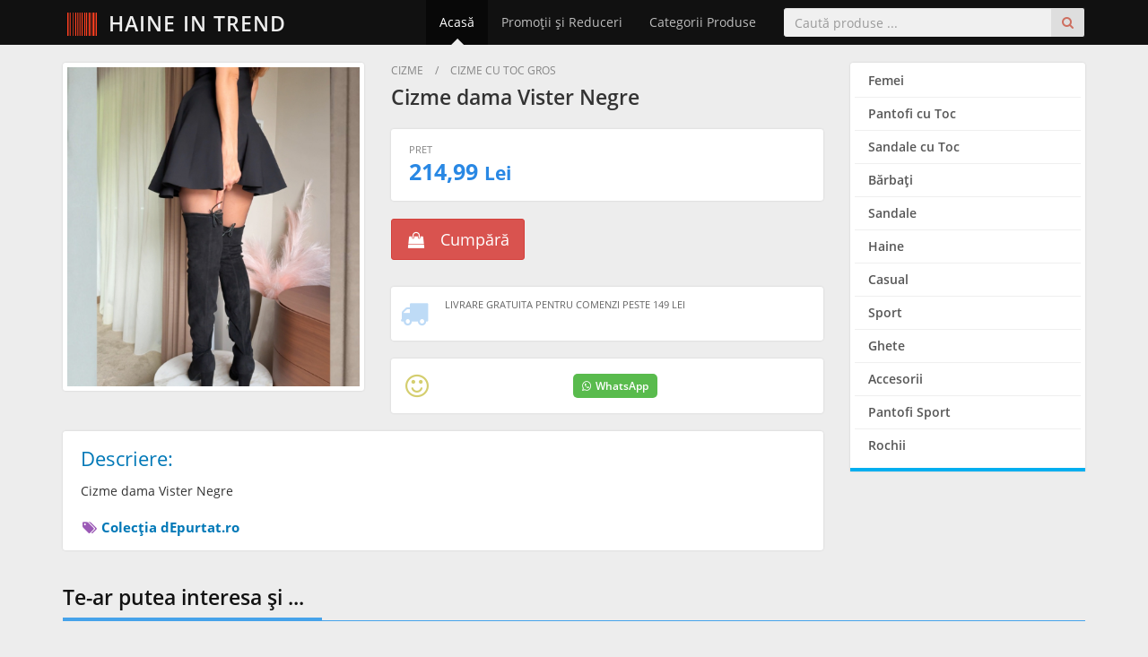

--- FILE ---
content_type: text/html; charset=utf-8
request_url: https://www.haineintrend.com/produs/cizme-vister-negre-n2ywmgzj
body_size: 5700
content:
<!DOCTYPE HTML>
<html lang="ro" dir="ltr" prefix="og: http://ogp.me/ns#">
<head>
<meta charset="utf-8">
<meta name="viewport" content="width=device-width, initial-scale=1">

<title>Cizme dama Vister Negre - HaineinTrend.com</title>

<link rel="dns-prefetch" href="//cdnjs.cloudflare.com">

<meta name="Rating" content="general">
<meta name="Revisit-After" content="1 Days">
<meta name="Robots" content="index,FOLLOW">


<link rel="preload" href="https://www.haineintrend.com/assets/fonts/open-sans-v18-latin-ext_latin-regular.woff2" as="font" type="font/woff2" crossorigin>
<link rel="preload" href="https://www.haineintrend.com/assets/fonts/open-sans-v18-latin-ext_latin-600.woff2" as="font" type="font/woff2" crossorigin>
<link rel="preload" href="https://www.haineintrend.com/assets/fonts/open-sans-v18-latin-ext_latin-700.woff2" as="font" type="font/woff2" crossorigin>

<link rel="stylesheet" type="text/css" href="//cdnjs.cloudflare.com/ajax/libs/twitter-bootstrap/3.4.1/css/bootstrap.min.css">
<link rel="stylesheet" type="text/css" href="//cdnjs.cloudflare.com/ajax/libs/font-awesome/4.7.0/css/font-awesome.min.css">
<link rel="stylesheet" type="text/css" href="//cdnjs.cloudflare.com/ajax/libs/basscss/8.1.0/css/basscss.min.css">
<link rel="stylesheet" type="text/css" href="https://www.haineintrend.com/assets/css/style.css?update=202508282330">

<!--[if lt IE 9]>
<script type="text/javascript" src="//cdnjs.cloudflare.com/ajax/libs/html5shiv/3.7.3/html5shiv.js"></script>
<script type="text/javascript" src="//cdnjs.cloudflare.com/ajax/libs/respond.js/1.4.2/respond.js"></script>
<![endif]-->

<link rel="canonical" href="https://www.haineintrend.com/produs/cizme-vister-negre-n2ywmgzj">
<link rel="shortcut icon" type="image/x-icon" href="https://www.haineintrend.com/favicon.ico">
<meta name="theme-color" content="#222222">

<meta property="og:site_name" content="HaineinTrend.com">
<meta property="og:url" content="https://www.haineintrend.com/produs/cizme-vister-negre-n2ywmgzj">
<meta property="og:type" content="product">
<meta property="og:title" content="Cizme dama Vister Negre">
<meta property="og:description" content="Profită acum de preţul irezistibil pentru &quot;Cizme dama Vister Negre&quot; - Preţ Promo: 214.99 Lei">
<meta property="og:image" content="https://a.cdnmp.net/129520705/p/l/8/cizme-dama-vister-negre~100060458.jpg">
<meta property="product:plural_title" content="Cizme dama Vister Negre">
<meta property="product:price:amount" content="214.99">
<meta property="product:price:currency" content="RON">

<script>

function imgErrorFix(imgElem)
{
    var errSrc = imgElem.getAttribute('data-src-err');
    imgElem.src = (errSrc !== null) ? errSrc : 'https://www.haineintrend.com/assets/images/noImage.svg';
}

</script>

<script async src="https://www.googletagmanager.com/gtag/js?id=G-CVSYNG2JP6"></script>
<script>
    window.dataLayer = window.dataLayer || [];
    function gtag(){dataLayer.push(arguments);}
    gtag('js', new Date());

    gtag('config', 'G-CVSYNG2JP6');

    </script>


</head>
<body>


<div class="siteWrapper" itemscope itemtype="http://schema.org/WebPage">
	
	<header>
		<nav class="navbar navbar-inverse navbar-fixed-top">
			<div class="container">
				<div class="navbar-header">
					<button type="button" class="navbar-toggle collapsed" data-toggle="collapse" data-target="#navbar" aria-expanded="false" aria-controls="navbar">
						<span class="sr-only">Meniu</span>
						<span class="icon-bar"></span>
						<span class="icon-bar"></span>
						<span class="icon-bar"></span>
					</button>
					<a class="navbar-brand" href="https://www.haineintrend.com/" title="Haine - Reduceri, Oferte şi Promoţii Online"><i class="fa fa-barcode"></i> Haine in Trend</a>
				</div>
				<div id="navbar" class="collapse navbar-collapse">
					<form method="get" action="https://www.haineintrend.com/cauta" class="navbar-form navbar-right jqValidation" novalidate role="search">
						<div class="input-group">
							<input type="search" name="q" id="qID" class="form-control" placeholder="Caută produse ..." data-rule-required="true" data-rule-minlength="3">
							<span class="input-group-btn">
								<button class="btn" type="submit"><i class="fa fa-search"></i></button>
							</span>
						</div>
					</form>
					<ul class="nav navbar-nav navbar-right">
						<li class=" active">
							<a href="https://www.haineintrend.com/" title="Haine - Reduceri, Oferte şi Promoţii Online">Acasă</a>
						</li>
						<li class="">
							<a href="https://www.haineintrend.com/promotii-reduceri">Promoţii şi Reduceri</a>
						</li>
						<li class="">
							<a href="https://www.haineintrend.com/categorii">Categorii Produse</a>
						</li>
											</ul>
				</div>
			</div>
		</nav>
	</header>
	
	<div class="container">

<div class="row proPage">
	<div class="col-sm-9" itemscope itemtype="http://schema.org/Product">
		
		<div class="proPageHead">
			
			<div class="row">
				<div class="col-sm-5">

                    					
					<div class="ppImage">
						<img src="https://a.cdnmp.net/129520705/p/l/8/cizme-dama-vister-negre~100060458.jpg" alt="" itemprop="image" onerror="imgErrorFix(this);" referrerpolicy="no-referrer" loading="lazy" decoding="async">
						<span></span>
					</div>
					
				</div>
				<div class="col-sm-7">
					
										<div class="ppBc">
												Cizme																		<span>/</span>						Cizme cu Toc Gros											</div>
										
                    					<h1 class="title" itemprop="name">
						<a href="https://www.haineintrend.com/produs/cizme-vister-negre-n2ywmgzj" itemprop="url">Cizme dama Vister Negre</a>
					</h1>
                    					
					<div class="ppInfo" itemprop="offers" itemscope itemtype="http://schema.org/Offer">
						<div class="ppPrice hidden-xs hidden-sm">
							<link itemprop="itemCondition" href="https://schema.org/NewCondition">
							<meta itemprop="price" content="214.99">
							<meta itemprop="priceCurrency" content="RON">
							<span class="price"><span class="pppShow">Pret</span> 214,99 <small>Lei</small></span>
													</div>
											</div>
					
                    <div class="hidden-xs hidden-sm">
                                                <div class="ppBuy">
                            <a href="https://event.2performant.com/events/click?ad_type=product_store&unique=ea52d3115&aff_code=2ea8e27bd&campaign_unique=15b6bd058&st=HaineInTrend" class="btn btn-danger btn-lg external" rel="nofollow" target="_blank" data-pid="3108190">
                                <i class="fa fa-fw fa-shopping-bag"></i> &nbsp; Cumpără
                            </a>
                        </div>
                                            </div>

                    <div class="visible-xs-block visible-sm-block">
                        <div class="ppBuyMBox">
                                                        <div class="flex p2">
                                <div class="flex-auto">
                                                                        <span class="block fs20 color-red txt700">
                                        214,99 <small>Lei</small>
                                    </span>
                                </div>
                                <div class="text-right">
                                                                        <a href="https://event.2performant.com/events/click?ad_type=product_store&unique=ea52d3115&aff_code=2ea8e27bd&campaign_unique=15b6bd058&st=HaineInTrend" class="btn btn-danger external fs16 px3 py2" rel="nofollow" target="_blank" data-pid="3108190">
                                        <i class="fa fa-fw fa-shopping-bag zoomAnimation3"></i> &nbsp; Cumpără
                                    </a>
                                                                    </div>
                            </div>
                        </div>
                    </div>

					<div class="ppShipping">
						<span class="icon"><i class="fa fa-truck"></i></span>
						<ul class="list-unstyled">
																					<li><strong>Livrare Gratuita pentru Comenzi peste 149 Lei</strong></li>
													</ul>
					</div>
					
					<div class="ppSocial flex items-center justify-between">
                        <div class="flex-auto hidden-xs">
                            <span class="info"><i class="fa fa-fw fa-smile-o"></i></span>
                        </div>
                        <div class="flex-auto">
                            <a href="https://wa.me/?text=https%3A%2F%2Fwww.haineintrend.com%2Fprodus%2Fcizme-vister-negre-n2ywmgzj+-+Cizme+dama+Vister+Negre+la+214%2C99+Lei" class="whatsapp" rel="nofollow" target="_blank"><i class="fa fa-whatsapp mr1"></i>WhatsApp</a>
                        </div>
						<div class="mx2">
							<div class="fb-share-button" 
								data-href="https://www.haineintrend.com/produs/cizme-vister-negre-n2ywmgzj" 
                                data-layout="button_count"
                                data-size="large">
							</div>
						</div>
						<div>
							<div class="fb-like" 
								data-href="https://www.haineintrend.com/produs/cizme-vister-negre-n2ywmgzj" 
								data-layout="button_count" 
								data-action="like" 
								data-show-faces="false" 
                                data-share="false"
                                data-size="large">
							</div>
						</div>
					</div>
					
				</div>
			</div>
			
		</div>
		
		<div class="proPageDesc">
			
			<strong class="title fs22">Descriere:</strong>
			
			<p itemprop="description">Cizme dama Vister Negre</p>
			
                        <div class="hidden-xs hidden-sm">
                <br>
                <strong class="brand">
                    <a href="https://www.haineintrend.com/colectia/depurtat-ro" title="Colecţia dEpurtat.ro">
                        <i class="fa fa-fw fa-tags"></i> Colecţia dEpurtat.ro                    </a>
                </strong>
            </div>
						
        </div>
        
                <div class="proPageBrandMore hidden-md hidden-lg">
            <a href="https://www.haineintrend.com/colectia/depurtat-ro" title="Colecţia dEpurtat.ro">
                <span>Mai multe din Colecția</span>
                <strong>dEpurtat.ro</strong>
            </a>
        </div>
        		
	</div>
	<div class="col-sm-3">
		
				<div class="proCategs">
			<ul class="list-unstyled">
								<li><a href="https://www.haineintrend.com/produse/femei" title="Femei">Femei</a></li>
								<li><a href="https://www.haineintrend.com/produse/pantofi-cu-toc" title="Pantofi cu Toc">Pantofi cu Toc</a></li>
								<li><a href="https://www.haineintrend.com/produse/sandale-cu-toc" title="Sandale cu Toc">Sandale cu Toc</a></li>
								<li><a href="https://www.haineintrend.com/produse/barbati" title="Bărbaţi">Bărbaţi</a></li>
								<li><a href="https://www.haineintrend.com/produse/sandale" title="Sandale">Sandale</a></li>
								<li><a href="https://www.haineintrend.com/produse/haine" title="Haine">Haine</a></li>
								<li><a href="https://www.haineintrend.com/produse/casual" title="Casual">Casual</a></li>
								<li><a href="https://www.haineintrend.com/produse/sport" title="Sport">Sport</a></li>
								<li><a href="https://www.haineintrend.com/produse/ghete" title="Ghete">Ghete</a></li>
								<li><a href="https://www.haineintrend.com/produse/accesorii" title="Accesorii">Accesorii</a></li>
								<li><a href="https://www.haineintrend.com/produse/pantofi-sport" title="Pantofi Sport">Pantofi Sport</a></li>
								<li><a href="https://www.haineintrend.com/produse/rochii" title="Rochii">Rochii</a></li>
							</ul><div class="clearfix"></div>
		</div>
				
	</div>
</div>

<div class="siteTitle">
	<h3>Te-ar putea interesa şi ...</h3>
</div>

<div class="proList" itemscope itemtype="http://schema.org/ItemList">
	<div class="row">
		        		<div class="col-xs-6 col-sm-4 col-md-3 col-lg-5ths" itemprop="itemListElement" itemscope itemtype="http://schema.org/Product">
            <div class="proListItem">
                <meta itemprop="url" content="https://www.haineintrend.com/produs/cizme-vister-camel-zmnizmvk">
                <a href="https://www.haineintrend.com/iesire/depurtat/3108189" title="Cizme dama Vister Camel" target="_blank" rel="nofollow">
                    <span class="image">
                        <img src="https://a.cdnmp.net/129520705/p/l/6/cizme-dama-vister-camel~100060596.jpg" alt="Cizme dama Vister Camel" itemprop="image" onerror="imgErrorFix(this);" referrerpolicy="no-referrer" loading="lazy" decoding="async">
                        <span></span>
                    </span>
                </a>
                <a href="https://www.haineintrend.com/produs/cizme-vister-camel-zmnizmvk" title="Cizme dama Vister Camel" rel="bookmark">
                    <h2 class="title" itemprop="name">Cizme dama Vister Camel</h2>
                    <span class="prices">
                        <span class="price" itemprop="offers" itemscope itemtype="http://schema.org/Offer">
                            <meta itemprop="priceCurrency" content="RON">
                            <meta itemprop="price" content="149.99">
                            149,99 <small>Lei</small>
                        </span>
                        <span class="oldprice">
                                                        &nbsp;
                                                    </span>
                    </span>
                    <span class="stockship">
                        <span class="stock">În stoc</span>
                                                <span class="ship">
                            <i class="fa fa-truck"></i>
                            Livrare gratuită                        </span>
                                            </span>
                                                        </a>
            </div>
		</div>
		        		<div class="col-xs-6 col-sm-4 col-md-3 col-lg-5ths" itemprop="itemListElement" itemscope itemtype="http://schema.org/Product">
            <div class="proListItem">
                <meta itemprop="url" content="https://www.haineintrend.com/produs/cizme-vister-grena-nmnjowmw">
                <a href="https://www.haineintrend.com/iesire/depurtat/4088090" title="Cizme dama Vister Grena" target="_blank" rel="nofollow">
                    <span class="image">
                        <img src="https://a.cdnmp.net/129520705/p/l/1/cizme-dama-vister-grena~100016081.jpg" alt="Cizme dama Vister Grena" itemprop="image" onerror="imgErrorFix(this);" referrerpolicy="no-referrer" loading="lazy" decoding="async">
                        <span></span>
                    </span>
                </a>
                <a href="https://www.haineintrend.com/produs/cizme-vister-grena-nmnjowmw" title="Cizme dama Vister Grena" rel="bookmark">
                    <h2 class="title" itemprop="name">Cizme dama Vister Grena</h2>
                    <span class="prices">
                        <span class="price" itemprop="offers" itemscope itemtype="http://schema.org/Offer">
                            <meta itemprop="priceCurrency" content="RON">
                            <meta itemprop="price" content="214.99">
                            214,99 <small>Lei</small>
                        </span>
                        <span class="oldprice">
                                                        &nbsp;
                                                    </span>
                    </span>
                    <span class="stockship">
                        <span class="stock">În stoc</span>
                                                <span class="ship">
                            <i class="fa fa-truck"></i>
                            Livrare gratuită                        </span>
                                            </span>
                                                        </a>
            </div>
		</div>
		        		<div class="col-xs-6 col-sm-4 col-md-3 col-lg-5ths" itemprop="itemListElement" itemscope itemtype="http://schema.org/Product">
            <div class="proListItem">
                <meta itemprop="url" content="https://www.haineintrend.com/produs/cizme-loctite-negre-mgrkytrk">
                <a href="https://www.haineintrend.com/iesire/depurtat/3112505" title="Cizme dama Loctite Negre" target="_blank" rel="nofollow">
                    <span class="image">
                        <img src="https://a.cdnmp.net/129520705/p/l/8/cizme-dama-loctite-negre~8665888.jpg" alt="Cizme dama Loctite Negre" itemprop="image" onerror="imgErrorFix(this);" referrerpolicy="no-referrer" loading="lazy" decoding="async">
                        <span></span>
                    </span>
                </a>
                <a href="https://www.haineintrend.com/produs/cizme-loctite-negre-mgrkytrk" title="Cizme dama Loctite Negre" rel="bookmark">
                    <h2 class="title" itemprop="name">Cizme dama Loctite Negre</h2>
                    <span class="prices">
                        <span class="price" itemprop="offers" itemscope itemtype="http://schema.org/Offer">
                            <meta itemprop="priceCurrency" content="RON">
                            <meta itemprop="price" content="199.99">
                            199,99 <small>Lei</small>
                        </span>
                        <span class="oldprice">
                                                        &nbsp;
                                                    </span>
                    </span>
                    <span class="stockship">
                        <span class="stock">În stoc</span>
                                                <span class="ship">
                            <i class="fa fa-truck"></i>
                            Livrare gratuită                        </span>
                                            </span>
                                                        </a>
            </div>
		</div>
		        		<div class="col-xs-6 col-sm-4 col-md-3 col-lg-5ths" itemprop="itemListElement" itemscope itemtype="http://schema.org/Product">
            <div class="proListItem">
                <meta itemprop="url" content="https://www.haineintrend.com/produs/cizme-camilia-negre-njewowrk">
                <a href="https://www.haineintrend.com/iesire/depurtat/3112506" title="Cizme dama Camilia Negre" target="_blank" rel="nofollow">
                    <span class="image">
                        <img src="https://a.cdnmp.net/129520705/p/l/0/cizme-dama-camilia-negre~100019580.jpg" alt="Cizme dama Camilia Negre" itemprop="image" onerror="imgErrorFix(this);" referrerpolicy="no-referrer" loading="lazy" decoding="async">
                        <span></span>
                    </span>
                </a>
                <a href="https://www.haineintrend.com/produs/cizme-camilia-negre-njewowrk" title="Cizme dama Camilia Negre" rel="bookmark">
                    <h2 class="title" itemprop="name">Cizme dama Camilia Negre</h2>
                    <span class="prices">
                        <span class="price" itemprop="offers" itemscope itemtype="http://schema.org/Offer">
                            <meta itemprop="priceCurrency" content="RON">
                            <meta itemprop="price" content="179.99">
                            179,99 <small>Lei</small>
                        </span>
                        <span class="oldprice">
                                                        &nbsp;
                                                    </span>
                    </span>
                    <span class="stockship">
                        <span class="stock">În stoc</span>
                                                <span class="ship">
                            <i class="fa fa-truck"></i>
                            Livrare gratuită                        </span>
                                            </span>
                                                        </a>
            </div>
		</div>
		        		<div class="col-xs-6 col-sm-4 col-md-3 col-lg-5ths" itemprop="itemListElement" itemscope itemtype="http://schema.org/Product">
            <div class="proListItem">
                <meta itemprop="url" content="https://www.haineintrend.com/produs/cizme-camilia-khaki-nzmxndqz">
                <a href="https://www.haineintrend.com/iesire/depurtat/3112507" title="Cizme dama Camilia Khaki" target="_blank" rel="nofollow">
                    <span class="image">
                        <img src="https://a.cdnmp.net/129520705/p/l/4/cizme-dama-camilia-khaki~8585964.jpg" alt="Cizme dama Camilia Khaki" itemprop="image" onerror="imgErrorFix(this);" referrerpolicy="no-referrer" loading="lazy" decoding="async">
                        <span></span>
                    </span>
                </a>
                <a href="https://www.haineintrend.com/produs/cizme-camilia-khaki-nzmxndqz" title="Cizme dama Camilia Khaki" rel="bookmark">
                    <h2 class="title" itemprop="name">Cizme dama Camilia Khaki</h2>
                    <span class="prices">
                        <span class="price" itemprop="offers" itemscope itemtype="http://schema.org/Offer">
                            <meta itemprop="priceCurrency" content="RON">
                            <meta itemprop="price" content="179.90">
                            179,90 <small>Lei</small>
                        </span>
                        <span class="oldprice">
                                                        &nbsp;
                                                    </span>
                    </span>
                    <span class="stockship">
                        <span class="stock">În stoc</span>
                                                <span class="ship">
                            <i class="fa fa-truck"></i>
                            Livrare gratuită                        </span>
                                            </span>
                                                        </a>
            </div>
		</div>
		        		<div class="col-xs-6 col-sm-4 col-md-3 col-lg-5ths" itemprop="itemListElement" itemscope itemtype="http://schema.org/Product">
            <div class="proListItem">
                <meta itemprop="url" content="https://www.haineintrend.com/produs/cizme-melio-negre-ndy0mjqy">
                <a href="https://www.haineintrend.com/iesire/depurtat/3112514" title="Cizme dama Melio Negre" target="_blank" rel="nofollow">
                    <span class="image">
                        <img src="https://a.cdnmp.net/129520705/p/l/7/cizme-dama-melio-negre~100019587.jpg" alt="Cizme dama Melio Negre" itemprop="image" onerror="imgErrorFix(this);" referrerpolicy="no-referrer" loading="lazy" decoding="async">
                        <span></span>
                    </span>
                </a>
                <a href="https://www.haineintrend.com/produs/cizme-melio-negre-ndy0mjqy" title="Cizme dama Melio Negre" rel="bookmark">
                    <h2 class="title" itemprop="name">Cizme dama Melio Negre</h2>
                    <span class="prices">
                        <span class="price" itemprop="offers" itemscope itemtype="http://schema.org/Offer">
                            <meta itemprop="priceCurrency" content="RON">
                            <meta itemprop="price" content="187.99">
                            187,99 <small>Lei</small>
                        </span>
                        <span class="oldprice">
                                                        &nbsp;
                                                    </span>
                    </span>
                    <span class="stockship">
                        <span class="stock">În stoc</span>
                                                <span class="ship">
                            <i class="fa fa-truck"></i>
                            Livrare gratuită                        </span>
                                            </span>
                                                        </a>
            </div>
		</div>
		        		<div class="col-xs-6 col-sm-4 col-md-3 col-lg-5ths" itemprop="itemListElement" itemscope itemtype="http://schema.org/Product">
            <div class="proListItem">
                <meta itemprop="url" content="https://www.haineintrend.com/produs/cizme-lonos-negre-n2q3nta5">
                <a href="https://www.haineintrend.com/iesire/depurtat/3116158" title="Cizme dama Lonos Negre" target="_blank" rel="nofollow">
                    <span class="image">
                        <img src="https://a.cdnmp.net/129520705/p/l/0/cizme-dama-lonos-negre~8667730.jpg" alt="Cizme dama Lonos Negre" itemprop="image" onerror="imgErrorFix(this);" referrerpolicy="no-referrer" loading="lazy" decoding="async">
                        <span></span>
                    </span>
                </a>
                <a href="https://www.haineintrend.com/produs/cizme-lonos-negre-n2q3nta5" title="Cizme dama Lonos Negre" rel="bookmark">
                    <h2 class="title" itemprop="name">Cizme dama Lonos Negre</h2>
                    <span class="prices">
                        <span class="price" itemprop="offers" itemscope itemtype="http://schema.org/Offer">
                            <meta itemprop="priceCurrency" content="RON">
                            <meta itemprop="price" content="257.99">
                            257,99 <small>Lei</small>
                        </span>
                        <span class="oldprice">
                                                        &nbsp;
                                                    </span>
                    </span>
                    <span class="stockship">
                        <span class="stock">În stoc</span>
                                                <span class="ship">
                            <i class="fa fa-truck"></i>
                            Livrare gratuită                        </span>
                                            </span>
                                                        </a>
            </div>
		</div>
		        		<div class="col-xs-6 col-sm-4 col-md-3 col-lg-5ths" itemprop="itemListElement" itemscope itemtype="http://schema.org/Product">
            <div class="proListItem">
                <meta itemprop="url" content="https://www.haineintrend.com/produs/cizme-neelam-rosii-ota2ytmx">
                <a href="https://www.haineintrend.com/iesire/depurtat/3121104" title="Cizme dama Neelam Rosii" target="_blank" rel="nofollow">
                    <span class="image">
                        <img src="https://a.cdnmp.net/129520705/p/l/6/cizme-dama-neelam-rosii~8589246.jpg" alt="Cizme dama Neelam Rosii" itemprop="image" onerror="imgErrorFix(this);" referrerpolicy="no-referrer" loading="lazy" decoding="async">
                        <span></span>
                    </span>
                </a>
                <a href="https://www.haineintrend.com/produs/cizme-neelam-rosii-ota2ytmx" title="Cizme dama Neelam Rosii" rel="bookmark">
                    <h2 class="title" itemprop="name">Cizme dama Neelam Rosii</h2>
                    <span class="prices">
                        <span class="price" itemprop="offers" itemscope itemtype="http://schema.org/Offer">
                            <meta itemprop="priceCurrency" content="RON">
                            <meta itemprop="price" content="202.99">
                            202,99 <small>Lei</small>
                        </span>
                        <span class="oldprice">
                                                        &nbsp;
                                                    </span>
                    </span>
                    <span class="stockship">
                        <span class="stock">În stoc</span>
                                                <span class="ship">
                            <i class="fa fa-truck"></i>
                            Livrare gratuită                        </span>
                                            </span>
                                                        </a>
            </div>
		</div>
		        		<div class="col-xs-6 col-sm-4 col-md-3 col-lg-5ths" itemprop="itemListElement" itemscope itemtype="http://schema.org/Product">
            <div class="proListItem">
                <meta itemprop="url" content="https://www.haineintrend.com/produs/cizme-neelam-negre-zdawnjvj">
                <a href="https://www.haineintrend.com/iesire/depurtat/3122139" title="Cizme dama Neelam Negre" target="_blank" rel="nofollow">
                    <span class="image">
                        <img src="https://a.cdnmp.net/129520705/p/l/6/cizme-dama-neelam-negre~8591516.jpg" alt="Cizme dama Neelam Negre" itemprop="image" onerror="imgErrorFix(this);" referrerpolicy="no-referrer" loading="lazy" decoding="async">
                        <span></span>
                    </span>
                </a>
                <a href="https://www.haineintrend.com/produs/cizme-neelam-negre-zdawnjvj" title="Cizme dama Neelam Negre" rel="bookmark">
                    <h2 class="title" itemprop="name">Cizme dama Neelam Negre</h2>
                    <span class="prices">
                        <span class="price" itemprop="offers" itemscope itemtype="http://schema.org/Offer">
                            <meta itemprop="priceCurrency" content="RON">
                            <meta itemprop="price" content="202.99">
                            202,99 <small>Lei</small>
                        </span>
                        <span class="oldprice">
                                                        &nbsp;
                                                    </span>
                    </span>
                    <span class="stockship">
                        <span class="stock">În stoc</span>
                                                <span class="ship">
                            <i class="fa fa-truck"></i>
                            Livrare gratuită                        </span>
                                            </span>
                                                        </a>
            </div>
		</div>
		        		<div class="col-xs-6 col-sm-4 col-md-3 col-lg-5ths" itemprop="itemListElement" itemscope itemtype="http://schema.org/Product">
            <div class="proListItem">
                <meta itemprop="url" content="https://www.haineintrend.com/produs/cizme-dama-coraly-verzi-mmuzmduw">
                <a href="https://www.haineintrend.com/iesire/depurtat/6894484" title="Cizme dama Coraly Verzi" target="_blank" rel="nofollow">
                    <span class="image">
                        <img src="https://a.cdnmp.net/129520705/p/l/7/cizme-dama-coraly-verzi~8724507.jpg" alt="Cizme dama Coraly Verzi" itemprop="image" onerror="imgErrorFix(this);" referrerpolicy="no-referrer" loading="lazy" decoding="async">
                        <span></span>
                    </span>
                </a>
                <a href="https://www.haineintrend.com/produs/cizme-dama-coraly-verzi-mmuzmduw" title="Cizme dama Coraly Verzi" rel="bookmark">
                    <h2 class="title" itemprop="name">Cizme dama Coraly Verzi</h2>
                    <span class="prices">
                        <span class="price" itemprop="offers" itemscope itemtype="http://schema.org/Offer">
                            <meta itemprop="priceCurrency" content="RON">
                            <meta itemprop="price" content="59.94">
                            59,94 <small>Lei</small>
                        </span>
                        <span class="oldprice">
                                                        &nbsp;
                                                    </span>
                    </span>
                    <span class="stockship">
                        <span class="stock">În stoc</span>
                                                <span class="ship">
                            <i class="fa fa-truck"></i>
                            9 Lei                        </span>
                                            </span>
                                                        </a>
            </div>
		</div>
		        		<div class="col-xs-6 col-sm-4 col-md-3 col-lg-5ths" itemprop="itemListElement" itemscope itemtype="http://schema.org/Product">
            <div class="proListItem">
                <meta itemprop="url" content="https://www.haineintrend.com/produs/cizme-dama-latoya-negre-ndhknwyw">
                <a href="https://www.haineintrend.com/iesire/depurtat/13925584" title="Cizme dama Latoya Negre" target="_blank" rel="nofollow">
                    <span class="image">
                        <img src="https://a.cdnmp.net/129520705/p/l/3/cizme-dama-latoya-negre~8729143.jpg" alt="Cizme dama Latoya Negre" itemprop="image" onerror="imgErrorFix(this);" referrerpolicy="no-referrer" loading="lazy" decoding="async">
                        <span></span>
                    </span>
                </a>
                <a href="https://www.haineintrend.com/produs/cizme-dama-latoya-negre-ndhknwyw" title="Cizme dama Latoya Negre" rel="bookmark">
                    <h2 class="title" itemprop="name">Cizme dama Latoya Negre</h2>
                    <span class="prices">
                        <span class="price" itemprop="offers" itemscope itemtype="http://schema.org/Offer">
                            <meta itemprop="priceCurrency" content="RON">
                            <meta itemprop="price" content="129.99">
                            129,99 <small>Lei</small>
                        </span>
                        <span class="oldprice">
                                                        &nbsp;
                                                    </span>
                    </span>
                    <span class="stockship">
                        <span class="stock">În stoc</span>
                                                <span class="ship">
                            <i class="fa fa-truck"></i>
                            9 Lei                        </span>
                                            </span>
                                                        </a>
            </div>
		</div>
		        		<div class="col-xs-6 col-sm-4 col-md-3 col-lg-5ths" itemprop="itemListElement" itemscope itemtype="http://schema.org/Product">
            <div class="proListItem">
                <meta itemprop="url" content="https://www.haineintrend.com/produs/cizme-dama-erok-bej-otcxzge1">
                <a href="https://www.haineintrend.com/iesire/depurtat/14470716" title="Cizme dama Erok Bej" target="_blank" rel="nofollow">
                    <span class="image">
                        <img src="https://a.cdnmp.net/129520705/p/l/5/cizme-dama-erok-bej~8730325.jpg" alt="Cizme dama Erok Bej" itemprop="image" onerror="imgErrorFix(this);" referrerpolicy="no-referrer" loading="lazy" decoding="async">
                        <span></span>
                    </span>
                </a>
                <a href="https://www.haineintrend.com/produs/cizme-dama-erok-bej-otcxzge1" title="Cizme dama Erok Bej" rel="bookmark">
                    <h2 class="title" itemprop="name">Cizme dama Erok Bej</h2>
                    <span class="prices">
                        <span class="price" itemprop="offers" itemscope itemtype="http://schema.org/Offer">
                            <meta itemprop="priceCurrency" content="RON">
                            <meta itemprop="price" content="83.94">
                            83,94 <small>Lei</small>
                        </span>
                        <span class="oldprice">
                                                        &nbsp;
                                                    </span>
                    </span>
                    <span class="stockship">
                        <span class="stock">În stoc</span>
                                                <span class="ship">
                            <i class="fa fa-truck"></i>
                            9 Lei                        </span>
                                            </span>
                                                        </a>
            </div>
		</div>
		        		<div class="col-xs-6 col-sm-4 col-md-3 col-lg-5ths" itemprop="itemListElement" itemscope itemtype="http://schema.org/Product">
            <div class="proListItem">
                <meta itemprop="url" content="https://www.haineintrend.com/produs/cizme-dama-erok-negre-mmfhy2fk">
                <a href="https://www.haineintrend.com/iesire/depurtat/14470725" title="Cizme dama Erok Negre" target="_blank" rel="nofollow">
                    <span class="image">
                        <img src="https://a.cdnmp.net/129520705/p/l/1/cizme-dama-erok-negre~8730291.jpg" alt="Cizme dama Erok Negre" itemprop="image" onerror="imgErrorFix(this);" referrerpolicy="no-referrer" loading="lazy" decoding="async">
                        <span></span>
                    </span>
                </a>
                <a href="https://www.haineintrend.com/produs/cizme-dama-erok-negre-mmfhy2fk" title="Cizme dama Erok Negre" rel="bookmark">
                    <h2 class="title" itemprop="name">Cizme dama Erok Negre</h2>
                    <span class="prices">
                        <span class="price" itemprop="offers" itemscope itemtype="http://schema.org/Offer">
                            <meta itemprop="priceCurrency" content="RON">
                            <meta itemprop="price" content="83.94">
                            83,94 <small>Lei</small>
                        </span>
                        <span class="oldprice">
                                                        &nbsp;
                                                    </span>
                    </span>
                    <span class="stockship">
                        <span class="stock">În stoc</span>
                                                <span class="ship">
                            <i class="fa fa-truck"></i>
                            9 Lei                        </span>
                                            </span>
                                                        </a>
            </div>
		</div>
		        		<div class="col-xs-6 col-sm-4 col-md-3 col-lg-5ths" itemprop="itemListElement" itemscope itemtype="http://schema.org/Product">
            <div class="proListItem">
                <meta itemprop="url" content="https://www.haineintrend.com/produs/cizme-dama-selin-negre-ywziyjkw">
                <a href="https://www.haineintrend.com/iesire/depurtat/15018080" title="Cizme dama Selin Negre" target="_blank" rel="nofollow">
                    <span class="image">
                        <img src="https://a.cdnmp.net/129520705/p/l/5/cizme-dama-selin-negre~8730775.jpg" alt="Cizme dama Selin Negre" itemprop="image" onerror="imgErrorFix(this);" referrerpolicy="no-referrer" loading="lazy" decoding="async">
                        <span></span>
                    </span>
                </a>
                <a href="https://www.haineintrend.com/produs/cizme-dama-selin-negre-ywziyjkw" title="Cizme dama Selin Negre" rel="bookmark">
                    <h2 class="title" itemprop="name">Cizme dama Selin Negre</h2>
                    <span class="prices">
                        <span class="price" itemprop="offers" itemscope itemtype="http://schema.org/Offer">
                            <meta itemprop="priceCurrency" content="RON">
                            <meta itemprop="price" content="121.99">
                            121,99 <small>Lei</small>
                        </span>
                        <span class="oldprice">
                                                        &nbsp;
                                                    </span>
                    </span>
                    <span class="stockship">
                        <span class="stock">În stoc</span>
                                                <span class="ship">
                            <i class="fa fa-truck"></i>
                            9 Lei                        </span>
                                            </span>
                                                        </a>
            </div>
		</div>
		        		<div class="col-xs-6 col-sm-4 col-md-3 col-lg-5ths" itemprop="itemListElement" itemscope itemtype="http://schema.org/Product">
            <div class="proListItem">
                <meta itemprop="url" content="https://www.haineintrend.com/produs/cizme-dama-ezekiel-fuchsia-njyymgi4">
                <a href="https://www.haineintrend.com/iesire/depurtat/15565531" title="Cizme dama Ezekiel Fuchsia" target="_blank" rel="nofollow">
                    <span class="image">
                        <img src="https://a.cdnmp.net/129520705/p/l/3/cizme-dama-ezekiel-fuchsia~8731073.jpg" alt="Cizme dama Ezekiel Fuchsia" itemprop="image" onerror="imgErrorFix(this);" referrerpolicy="no-referrer" loading="lazy" decoding="async">
                        <span></span>
                    </span>
                </a>
                <a href="https://www.haineintrend.com/produs/cizme-dama-ezekiel-fuchsia-njyymgi4" title="Cizme dama Ezekiel Fuchsia" rel="bookmark">
                    <h2 class="title" itemprop="name">Cizme dama Ezekiel Fuchsia</h2>
                    <span class="prices">
                        <span class="price" itemprop="offers" itemscope itemtype="http://schema.org/Offer">
                            <meta itemprop="priceCurrency" content="RON">
                            <meta itemprop="price" content="83.94">
                            83,94 <small>Lei</small>
                        </span>
                        <span class="oldprice">
                                                        &nbsp;
                                                    </span>
                    </span>
                    <span class="stockship">
                        <span class="stock">În stoc</span>
                                                <span class="ship">
                            <i class="fa fa-truck"></i>
                            9 Lei                        </span>
                                            </span>
                                                        </a>
            </div>
		</div>
		        		<div class="col-xs-6 col-sm-4 col-md-3 col-lg-5ths" itemprop="itemListElement" itemscope itemtype="http://schema.org/Product">
            <div class="proListItem">
                <meta itemprop="url" content="https://www.haineintrend.com/produs/cizme-dama-ezekiel-nude-zdc5odq1">
                <a href="https://www.haineintrend.com/iesire/depurtat/15565534" title="Cizme dama Ezekiel Nude" target="_blank" rel="nofollow">
                    <span class="image">
                        <img src="https://a.cdnmp.net/129520705/p/l/3/cizme-dama-ezekiel-nude~8731043.jpg" alt="Cizme dama Ezekiel Nude" itemprop="image" onerror="imgErrorFix(this);" referrerpolicy="no-referrer" loading="lazy" decoding="async">
                        <span></span>
                    </span>
                </a>
                <a href="https://www.haineintrend.com/produs/cizme-dama-ezekiel-nude-zdc5odq1" title="Cizme dama Ezekiel Nude" rel="bookmark">
                    <h2 class="title" itemprop="name">Cizme dama Ezekiel Nude</h2>
                    <span class="prices">
                        <span class="price" itemprop="offers" itemscope itemtype="http://schema.org/Offer">
                            <meta itemprop="priceCurrency" content="RON">
                            <meta itemprop="price" content="66.99">
                            66,99 <small>Lei</small>
                        </span>
                        <span class="oldprice">
                                                        &nbsp;
                                                    </span>
                    </span>
                    <span class="stockship">
                        <span class="stock">În stoc</span>
                                                <span class="ship">
                            <i class="fa fa-truck"></i>
                            9 Lei                        </span>
                                            </span>
                                                        </a>
            </div>
		</div>
		        		<div class="col-xs-6 col-sm-4 col-md-3 col-lg-5ths" itemprop="itemListElement" itemscope itemtype="http://schema.org/Product">
            <div class="proListItem">
                <meta itemprop="url" content="https://www.haineintrend.com/produs/cizme-dama-kamre-negre-yty1ndgy">
                <a href="https://www.haineintrend.com/iesire/depurtat/17561836" title="Cizme dama Kamre Negre" target="_blank" rel="nofollow">
                    <span class="image">
                        <img src="https://a.cdnmp.net/129520705/p/l/0/cizme-dama-kamre-negre~8732780.jpg" alt="Cizme dama Kamre Negre" itemprop="image" onerror="imgErrorFix(this);" referrerpolicy="no-referrer" loading="lazy" decoding="async">
                        <span></span>
                    </span>
                </a>
                <a href="https://www.haineintrend.com/produs/cizme-dama-kamre-negre-yty1ndgy" title="Cizme dama Kamre Negre" rel="bookmark">
                    <h2 class="title" itemprop="name">Cizme dama Kamre Negre</h2>
                    <span class="prices">
                        <span class="price" itemprop="offers" itemscope itemtype="http://schema.org/Offer">
                            <meta itemprop="priceCurrency" content="RON">
                            <meta itemprop="price" content="89.92">
                            89,92 <small>Lei</small>
                        </span>
                        <span class="oldprice">
                                                        &nbsp;
                                                    </span>
                    </span>
                    <span class="stockship">
                        <span class="stock">În stoc</span>
                                                <span class="ship">
                            <i class="fa fa-truck"></i>
                            9 Lei                        </span>
                                            </span>
                                                        </a>
            </div>
		</div>
		        		<div class="col-xs-6 col-sm-4 col-md-3 col-lg-5ths" itemprop="itemListElement" itemscope itemtype="http://schema.org/Product">
            <div class="proListItem">
                <meta itemprop="url" content="https://www.haineintrend.com/produs/cizme-dama-koryb-negre-ndywzjfl">
                <a href="https://www.haineintrend.com/iesire/depurtat/17561841" title="Cizme dama Koryb Negre" target="_blank" rel="nofollow">
                    <span class="image">
                        <img src="https://a.cdnmp.net/129520705/p/l/3/cizme-dama-koryb-negre~8732743.jpg" alt="Cizme dama Koryb Negre" itemprop="image" onerror="imgErrorFix(this);" referrerpolicy="no-referrer" loading="lazy" decoding="async">
                        <span></span>
                    </span>
                </a>
                <a href="https://www.haineintrend.com/produs/cizme-dama-koryb-negre-ndywzjfl" title="Cizme dama Koryb Negre" rel="bookmark">
                    <h2 class="title" itemprop="name">Cizme dama Koryb Negre</h2>
                    <span class="prices">
                        <span class="price" itemprop="offers" itemscope itemtype="http://schema.org/Offer">
                            <meta itemprop="priceCurrency" content="RON">
                            <meta itemprop="price" content="112.43">
                            112,43 <small>Lei</small>
                        </span>
                        <span class="oldprice">
                                                        &nbsp;
                                                    </span>
                    </span>
                    <span class="stockship">
                        <span class="stock">În stoc</span>
                                                <span class="ship">
                            <i class="fa fa-truck"></i>
                            9 Lei                        </span>
                                            </span>
                                                        </a>
            </div>
		</div>
		        		<div class="col-xs-6 col-sm-4 col-md-3 col-lg-5ths" itemprop="itemListElement" itemscope itemtype="http://schema.org/Product">
            <div class="proListItem">
                <meta itemprop="url" content="https://www.haineintrend.com/produs/cizme-dama-yogur-bleumarin-ytg1n2q3">
                <a href="https://www.haineintrend.com/iesire/depurtat/17561844" title="Cizme dama Yogur Bleumarin" target="_blank" rel="nofollow">
                    <span class="image">
                        <img src="https://a.cdnmp.net/129520705/p/l/2/cizme-dama-yogur-bleumarin~8732752.jpg" alt="Cizme dama Yogur Bleumarin" itemprop="image" onerror="imgErrorFix(this);" referrerpolicy="no-referrer" loading="lazy" decoding="async">
                        <span></span>
                    </span>
                </a>
                <a href="https://www.haineintrend.com/produs/cizme-dama-yogur-bleumarin-ytg1n2q3" title="Cizme dama Yogur Bleumarin" rel="bookmark">
                    <h2 class="title" itemprop="name">Cizme dama Yogur Bleumarin</h2>
                    <span class="prices">
                        <span class="price" itemprop="offers" itemscope itemtype="http://schema.org/Offer">
                            <meta itemprop="priceCurrency" content="RON">
                            <meta itemprop="price" content="149.99">
                            149,99 <small>Lei</small>
                        </span>
                        <span class="oldprice">
                                                        &nbsp;
                                                    </span>
                    </span>
                    <span class="stockship">
                        <span class="stock">În stoc</span>
                                                <span class="ship">
                            <i class="fa fa-truck"></i>
                            Livrare gratuită                        </span>
                                            </span>
                                                        </a>
            </div>
		</div>
		        		<div class="col-xs-6 col-sm-4 col-md-3 col-lg-5ths" itemprop="itemListElement" itemscope itemtype="http://schema.org/Product">
            <div class="proListItem">
                <meta itemprop="url" content="https://www.haineintrend.com/produs/cizme-dama-gresa-bej-yjizymnj">
                <a href="https://www.haineintrend.com/iesire/depurtat/18539751" title="Cizme dama Gresa Bej" target="_blank" rel="nofollow">
                    <span class="image">
                        <img src="https://a.cdnmp.net/129520705/p/l/4/cizme-dama-gresa-bej~8733284.jpg" alt="Cizme dama Gresa Bej" itemprop="image" onerror="imgErrorFix(this);" referrerpolicy="no-referrer" loading="lazy" decoding="async">
                        <span></span>
                    </span>
                </a>
                <a href="https://www.haineintrend.com/produs/cizme-dama-gresa-bej-yjizymnj" title="Cizme dama Gresa Bej" rel="bookmark">
                    <h2 class="title" itemprop="name">Cizme dama Gresa Bej</h2>
                    <span class="prices">
                        <span class="price" itemprop="offers" itemscope itemtype="http://schema.org/Offer">
                            <meta itemprop="priceCurrency" content="RON">
                            <meta itemprop="price" content="107.99">
                            107,99 <small>Lei</small>
                        </span>
                        <span class="oldprice">
                                                        &nbsp;
                                                    </span>
                    </span>
                    <span class="stockship">
                        <span class="stock">În stoc</span>
                                                <span class="ship">
                            <i class="fa fa-truck"></i>
                            9 Lei                        </span>
                                            </span>
                                                        </a>
            </div>
		</div>
			</div>
</div>

<div class="proPageDisc">
	<small>Ofertă valabilă în limita stocului disponibil. Imagini cu caracter informativ. Descrierile produselor sunt informative, în conformitate cu datele transmise de către magazinele partenere.</small>
	<small>Proprietarul site-ului HaineinTrend.com nu este răspunzător de calitatea produselor, de preţuri sau de livrări. Toate acestea cad în sarcina magazinelor partenere HaineinTrend.com</small>
</div>

	</div>
	
	<footer>
		<div class="siteFooter">
			<div class="container sfInfoLinks">

				<div class="row">
					<div class="col-md-8">

						<p class="fs12 fs14-md">HaineinTrend.com &copy; 2026 - Haine - Reduceri, Oferte şi Promoţii Online</p>
						
						<div class="sfLinks">
							<ul class="list-unstyled list-inline">
								<li><a href="https://www.haineintrend.com/articole">Articole</a></li>
								<li><a href="#">Termeni şi Condiţii</a></li>
								<li><a href="#">Politica de Confidenţialitate</a></li>
								<li><a href="#">Despre Cookie-uri</a></li>
								<li><a href="https://www.haineintrend.com/info/despre-noi">Despre noi</a></li>
								<li><a href="https://www.haineintrend.com/info/contact">Contact</a></li>
							</ul>
						</div>
						
					</div>
					<div class="col-md-4">

						<div class="sfSocial">
							<ul class="list-unstyled list-inline pull-right">
																<li><a href="https://www.facebook.com/HaineinTrendReduceri/" target="_blank" rel="nofollow noopener" class="facebook"><i class="fa fa-facebook"></i></a></li>
																								<li><a href="https://www.instagram.com/haineintrend/" target="_blank" rel="nofollow noopener" class="instagram"><i class="fa fa-instagram"></i></a></li>
															</ul>
						</div>

					</div>
				</div>
						
								
			</div>
		</div>
	</footer>
	
</div>



<script src="//cdnjs.cloudflare.com/ajax/libs/jquery/3.4.1/jquery.min.js"></script>
<script src="//cdnjs.cloudflare.com/ajax/libs/twitter-bootstrap/3.4.1/js/bootstrap.min.js"></script>
<!-- <script src="//cdnjs.cloudflare.com/ajax/libs/jquery-validate/1.19.1/jquery.validate.min.js"></script> -->
<!-- <script src="//cdnjs.cloudflare.com/ajax/libs/jQuery-slimScroll/1.3.8/jquery.slimscroll.min.js"></script> -->
<script src="https://www.haineintrend.com/assets/js/script.min.js?update=202508282330"></script>

<script defer src="https://static.cloudflareinsights.com/beacon.min.js/vcd15cbe7772f49c399c6a5babf22c1241717689176015" integrity="sha512-ZpsOmlRQV6y907TI0dKBHq9Md29nnaEIPlkf84rnaERnq6zvWvPUqr2ft8M1aS28oN72PdrCzSjY4U6VaAw1EQ==" data-cf-beacon='{"version":"2024.11.0","token":"9bc4cb28c87f4165920a4a74af1d46dd","r":1,"server_timing":{"name":{"cfCacheStatus":true,"cfEdge":true,"cfExtPri":true,"cfL4":true,"cfOrigin":true,"cfSpeedBrain":true},"location_startswith":null}}' crossorigin="anonymous"></script>
</body>
</html>